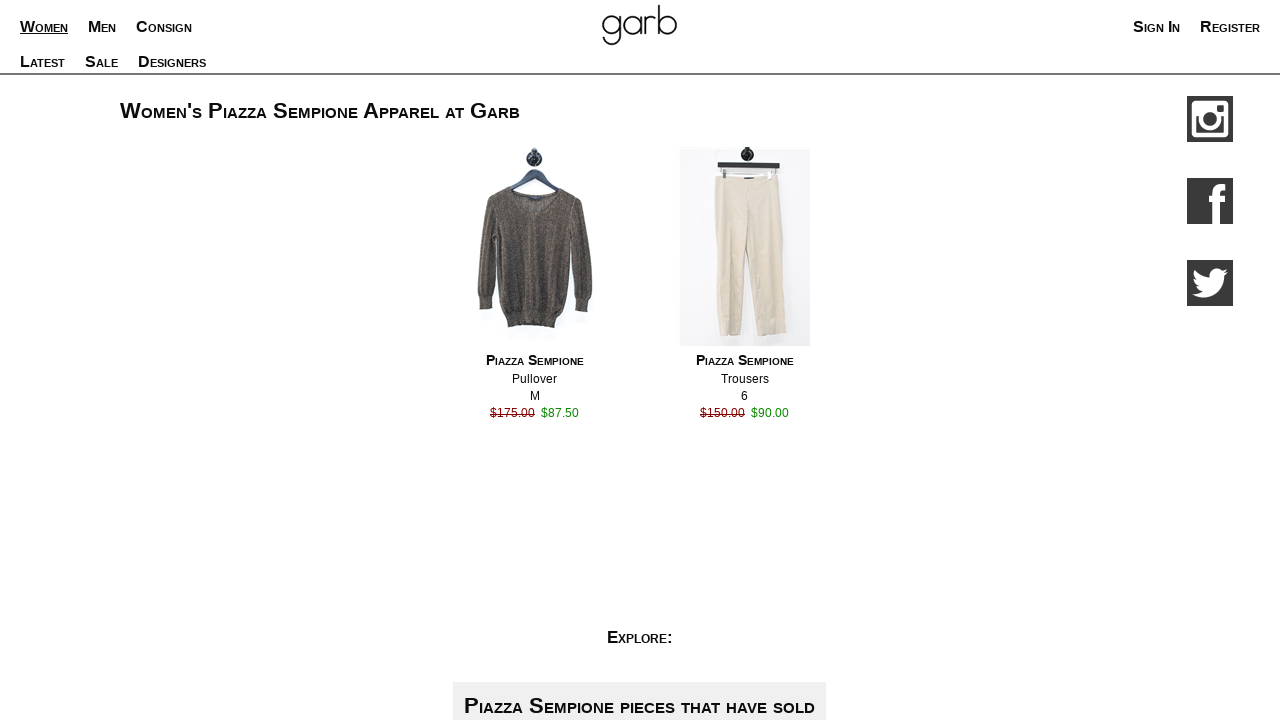

--- FILE ---
content_type: text/html; charset=UTF-8
request_url: https://garb.ca/womenswear/designers/?designer_no=408
body_size: 2092
content:
<!DOCTYPE html>
<html lang="en-ca">
<head>
<meta http-equiv="Content-Type" content="text/html; charset=utf-8" />
<title>Women's Piazza Sempione designer apparel available at Garb on consignment.</title>
<meta name="viewport" content="width=device-width, initial-scale=1.0">
<meta name="description" content="Browse our current selection of women's designer apparel from Piazza Sempione. See what is on consignment from Piazza Sempione at Garb." />
<meta name="keywords" content="Piazza Sempione, women'sPiazza Sempione, consignment, designer label, designers, fashion, apparel, clothing, accessories" />
<script src="https://ajax.googleapis.com/ajax/libs/jquery/3.4.1/jquery.min.js"></script>
<script src="https://garb.ca/js/slidebars/slidebars.min.js"></script>
<link rel="stylesheet" type="text/css" href="https://garb.ca/js/slidebars/slidebars.css"/>
<link href="https://garb.ca/css/inventory_list.css" rel="stylesheet" type="text/css" />
<link href="https://garb.ca/css/template/template.css" rel="stylesheet" type="text/css" />
<link rel="icon" type="image/png" href="https://garb.ca/images/logos/GarbIcon_32x32.png"/>
<!-- Google tag (gtag.js) -->
<script async src="https://www.googletagmanager.com/gtag/js?id=G-NXW4481CNM"></script>
<script>
  window.dataLayer = window.dataLayer || [];
  function gtag(){dataLayer.push(arguments);}
  gtag('js', new Date());

  gtag('config', 'G-NXW4481CNM');
</script></head>
<body class="main-font"  >
<div canvas="container">
<main id="mainTemplate">
	<section id="sectionMain">
	<div id="divContentContainer">
	<div id="divContent">
<h1>Women's Piazza Sempione Apparel at Garb</h1>
<div class="inventory-list-container">
<div class="inventory-list-item-container">
<div class="inventory-list-item">
<a class="inventory-list-item-link" title="Dark brown and metallic bronze melange rib knit wool blend pullover sweater from Piazza Sempione. V neckline. (Click image for larger view of this item from Piazza Sempione.)" href="https://garb.ca/womenswear/apparel/?item_no=135750">
<div class="inventory-list-item-thumb">
<img class="inventory-list-item-img" src="https://garb.ca/images/inv/inv50/inv57/Bronze_Piazza_Sempione_Pullover_135750_1_thumb.jpg" alt="Bronze Piazza Sempione Pullover, size M" />
</div>
<span class="inventory-list-item-designer">Piazza Sempione</span>
<span class="inventory-list-item-type">Pullover</span>
<span class="inventory-list-item-size">M</span>
<span class="inventory-list-item-price"><span class="strikeout-price">$175.00</span>&nbsp;&nbsp;<span class="sale-price">$87.50</span>
</span>
</a>
</div>
<div class="inventory-list-item">
<a class="inventory-list-item-link" title="Beige gingham cotton stretch slim-leg trousers from Piazza Sempione. Slit at centre back leg opening. (Click image for larger view of this item from Piazza Sempione.)" href="https://garb.ca/womenswear/apparel/?item_no=134258">
<div class="inventory-list-item-thumb">
<img class="inventory-list-item-img" src="https://garb.ca/images/inv/inv58/inv42/Beige_Gingham_Piazza_Sempione_Trousers_134258_1_thumb.jpg" alt="Beige Gingham Piazza Sempione Trousers, size 6" />
</div>
<span class="inventory-list-item-designer">Piazza Sempione</span>
<span class="inventory-list-item-type">Trousers</span>
<span class="inventory-list-item-size">6</span>
<span class="inventory-list-item-price"><span class="strikeout-price">$150.00</span>&nbsp;&nbsp;<span class="sale-price">$90.00</span>
</span>
</a>
</div>

<div style="clear:both;"></div>
</div>
<nav class="inventory-list-pager"></nav>
<nav class="designer-links">
<h3>Explore:</h3>
<h2><a href="https://garb.ca/womenswear/designer-label/sold/?designer_no=408">Piazza Sempione pieces that have sold</a></h2>
<h2><a href="https://garb.ca/womenswear/designer-label/past-offerings/?designer_no=408">Previous Piazza Sempione offerings</a></h2>
</nav>
</div>
</div>
</div>
</section>
<section id="sectionSM">
  <a href="https://www.instagram.com/garbconsignment/" target="_blank" title="Follow Garb on Instagram"><img src="https://garb.ca/images/logos/GarbInstagramLogo_50x50.png" alt="Follow Garb on Instagram" width="50" height="50" style="border: 0px;"/></a>
  <a href="https://www.facebook.com/garbTO" target="_blank" title="Follow Garb on Facebook"><img src="https://garb.ca/images/logos/GarbFacebookLogo_50x50.png" width="50" height="50" style="border: 0px;" /></a>
  <a href="https://www.twitter.com/GarbTO" target="_blank" title="Follow Garb on Twitter"><img src="https://garb.ca/images/logos/GarbTwitterLogo_50x50.png" alt="Follow Garb on Twitter" width="50" height="50" style="border: 0px;"/></a>
</section>
<footer id="footerMain">
  <hr/>
  <nav>
	<a href="https://garb.ca/contact/">Contact</a>
	<a href="https://garb.ca/consignment-at-garb/">Consign</a>
  </nav>
  <hr/>
  <address>
  <div class="footer-address">
	  <span>1046 Queen St W,</span><span>Toronto, Ontario,</span><span>M6J 1H7</span>
  </div>
  <div class="footer-hours">
	  <span>Wed-Sun 12-6,</span><span>Mon-Tue closed</span>
  </div>
	<span>416.588.2121</span>
  </address>
  <hr/>
  <section class="footer-copyright">
	  <span>Copyright Garb 2014 - 2026</span>
  </section>
</footer>
</main>
</div>
<div id="divHeaderContainer" canvas>
	<header id="headerMain">
	<nav id="navMenuLeft" class="navigation-font">
		<a class="toggle-id-1 left_bar_button mobile-tablet-only" href="#"><img src="https://garb.ca/images/logos/GarbMenuSVG.svg" alt="Main Menu" width="25" height="25" style="border: 0px;"/></a>
		<a id="mainMenu1" class="computer-only selected" href="https://garb.ca/womenswear/">Women</a>
		<a id="mainMenu2" class="computer-only " href="https://garb.ca/menswear/">Men</a>
		<a id="mainMenu3" class="computer-only " href="https://garb.ca/contact/">Consign</a>
	</nav>
	<nav id="navMenuLogo">
		<a class="right_bar_button" href="https://garb.ca/"><img src="https://garb.ca/images/logos/GarbLogo2.svg" alt="Main Menu" width="75" height="50" style="border: 0px;"/></a>
	</nav>
	<nav id="navMenuRight" class="navigation-font">
		<!--
		<a class="" href="https://garb.ca/cart/"><img src="https://garb.ca/images/logos/GarbMemberSVG.svg" alt="Sign In" width="25" height="25" style="border: 0px;"/></a>
		-->
		<a class="mobile-tablet-only" href="https://garb.ca/members/signin/"><img src="https://garb.ca/images/logos/GarbMemberSVG.svg" alt="Sign In" width="25" height="25" style="border: 0px;"/></a>
		<a class="computer-only " href="https://garb.ca/members/signin/">Sign In</a>
		<a class="computer-only " href="https://garb.ca/members/signin/">Register</a>
	</nav>
	</header>
	<nav id="navSubMenu" class="navigation-font computer-only">
	<div id="subMenu1" class="div-sub-menu" >
		<a class="" href="https://garb.ca/womenswear/" >Latest</a>
		<a class="" href="https://garb.ca/womenswear/sale/" >Sale</a>
		<a class="" href="https://garb.ca/womenswear/designers/" >Designers</a>
	</div>
	<div id="subMenu2" class="div-sub-menu" style="display:none;">
		<a class="" href="https://garb.ca/menswear/" >Latest</a>
		<a class="" href="https://garb.ca/menswear/sale/" >Sale</a>
		<a class="" href="https://garb.ca/menswear/designers/" >Designers</a>
	</div>
	<div id="subMenu3" class="div-sub-menu" style="display:none;">
		<a class="" href="https://garb.ca/contact/" >Contact</a>
		<a class="" href="https://garb.ca/consignment-at-garb/" >How To Sell</a>
		<a class="" href="https://garb.ca/what-to-consign/" >What We Take</a>
		<a class="" href="https://garb.ca/labels-we-do-not-carry/" >Labels We Don&#39;t Take</a>
	</div>
	</nav>
</div>
<div id="leftSlideMenu" class="navigation-font" off-canvas="id-1 left overlay">
	<nav class="slide-nav">
	<ul>
		<li class="slide-nav-header">Women</li>
		<li><a href="https://garb.ca/womenswear/" >Latest</a></li>
		<li><a href="https://garb.ca/womenswear/sale/" >Sale</a></li>
		<li><a href="https://garb.ca/womenswear/designers/" >Designers</a></li>
		<li class="slide-nav-header">Men</li>
		<li><a href="https://garb.ca/menswear/" >Latest</a></li>
		<li><a href="https://garb.ca/menswear/sale/" >Sale</a></li>
		<li><a href="https://garb.ca/menswear/designers/" >Designers</a></li>
		<li class="slide-nav-header">Consign</li>
		<li><a href="https://garb.ca/contact/" >Contact</a></li>
		<li><a href="https://garb.ca/consignment-at-garb/" >How To Sell</a></li>
		<li><a href="https://garb.ca/what-to-consign/" >What We Take</a></li>
		<li><a href="https://garb.ca/labels-we-do-not-carry/" >Labels We Don't Take</a></li>
	  <li class="slide-nav-close"><a id="linkSlideClose" class="toggle-id-1" href="#">Close</a></li>
	</ul>
	</nav>
</div>
	<script>
		( function ( $ ) {
		// Initialize Slidebars
		var controller = new slidebars();
		controller.init();
		// Toggle Slidebars
		$( '.toggle-id-1' ).on( 'click', function ( event ) {
			event.stopPropagation();
			event.preventDefault();
			controller.toggle( 'id-1' );
		} );
		$( '.toggle-id-2' ).on( 'click', function ( event ) {
			event.stopPropagation();
			event.preventDefault();
			controller.toggle( 'id-2' );
		} );
		} ) ( jQuery );
	</script>
	<script>
		$(document).ready(function(){
			$('#mainMenu1').mouseenter(function(){
			$('#subMenu2').hide();
			$('#subMenu3').hide();
			$('#subMenu1').slideDown(200);
		});
		$('#mainMenu2').mouseenter(function(){
			$('#subMenu1').hide();
			$('#subMenu3').hide();
			$('#subMenu2').slideDown(200);
		});
		$('#mainMenu3').mouseenter(function(){
			$('#subMenu1').hide();
			$('#subMenu2').hide();
			$('#subMenu3').slideDown(200);
		});
		});
	</script>
</body>
</html>


--- FILE ---
content_type: text/css
request_url: https://garb.ca/css/inventory_list.css
body_size: 649
content:
/* Inventory List View */

.inventory-list-container {
  width: 100%;
}

.inventory-list-item-container {
  display: flex;
  flex-direction: row;
  flex-wrap: wrap;
  justify-content: center;
  align-items: flex-start;
}

.inventory-list-item {
  min-height: 260px;
  width: 210px;
  margin-bottom: 3rem;
}

.inventory-list-item-link {
  display: flex;
  flex-direction: column;
  flex-wrap: nowrap;
  justify-content: center;
  align-items: center;
  text-decoration: none;
}

.inventory-list-item-thumb {
  display: flex;
  flex-direction: column;
  flex-wrap: nowrap;
  justify-content: center;
  align-items: center;
  height: 210px;
  width: 210px;
}

.inventory-list-item-img {
  max-height: 200px;
  max-width: 200px;
  padding: 5px;
}

.inventory-list-item-designer {
  color: #0c0c0c;
  font-variant: small-caps;
  font-weight: bold;
  text-align: center;
  max-width: 200px;
  margin-right: 5px;
  margin-left: 5px;
}

.inventory-list-item-type, .inventory-list-item-size, .inventory-list-item-price {
  color: #0c0c0c;
  font-size: .8em;
  text-align: center;
  max-width: 200px;
  margin-top: 5px;
  margin-right: 5px;
  margin-left: 5px;
}

/* Designer Links */

.designer-links {
  display: flex;
  flex-direction: column;
  align-items: center;
  justify-content: center;
  margin-bottom: 2em;
}

.designer-links h2 {
  background-color: #f0f0f0;
  padding: .5em;
}

.designer-links a {
  color: #0c0c0c;
  text-decoration: none;
}

.designer-links a:hover {
  text-decoration: underline;
}

/* Pager */

.inventory-list-pager {
  display: flex;
  flex-direction: row;
  justify-content: center;
  align-items: center;
  margin-top: 5em;
  margin-bottom: 5em;
}

.inventory-list-pager > * {
  margin-left: 5px;
  margin-right: 5px;
}

.inventory-list-pager a {
  text-decoration: none;
  color: #0c0c0c;
}

.inventory-list-pager a:hover{
  text-decoration: underline;
}

.inventory-list-page-selected {
  text-decoration: underline;
}

/* Filters */

.inventory-list-buttons {
  width: 100%;
  display: flex;
  flex-direction: row;
  flex-wrap: wrap;
  align-items: center;
  justify-content: center;
}

.inventory-list-buttons > * {
  flex-grow: 1;
}

.inventory-list-buttons > *:hover {
  text-decoration: underline;
}

.inventory-list-button {
  padding: 1em;
}

#itemgroupFilter {
  width: 100%;
}

/* Filter side menus */

div.inventory-list-filters {
  display: flex;
  flex-direction: column;
  align-items: flex-start;
  width: 100%;
  min-height: 100%;
}

.inventory-list-filter-title {
  background-color: #f0f0f0;
  display: block;
  width: 100%;
  padding-top: 1rem;
  padding-bottom: 1rem;
  text-align: center;
}

.inventory-list-filters ul {
	list-style: none;
	margin: 0;
	padding: 0;
	display: flex;
	flex-direction: column;
}

.inventory-list-filters  li {
  display: block;
  text-indent: 1rem;
  padding-top: 0.5rem;
  padding-bottom: 0.5rem;
}

.inventory-list-filter-close {
  background-color: #f0f0f0;
  text-align: center;
  display: block;
  padding-top: 1rem;
  padding-bottom: 1rem;
  margin-top: auto;
}

nav.item-filters ul {
  list-style: none;
  margin-left: 1em;
  margin-bottom: 2em;
  padding: 0;
}

nav.item-filters ul li {
  margin-bottom: .25em;
}

@media (min-width : 640px) {

  .inventory-container {
    display: flex;
    flex-direction: row;
  }
}

@media (min-width: 968px) {
  nav.item-filters {
    position: absolute;
    left: 10px;
  }
}


--- FILE ---
content_type: text/css
request_url: https://garb.ca/css/template/template.css
body_size: 1074
content:
/* CSS Document */

@import url('fonts.css');
@import url('mainNav.css');

/*
main, header, section, aside, footer {
    margin: 0;
    padding: 10px;
    border: 1px solid #000000;
    color: #ffffff;
}
*/

/* General Appearance */

body {
	background-color:#ffffff;
}

/* Show or Hide based on screen size */

.tablet-only {
	display: none;
}

.tablet-computer-only {
  display: none;
}

.computer-only {
	display: none;	
}

@media (min-width : 640px) {
	.mobile-only {
		display: none;
	}

	.tablet-only {
		display: block;
  }
  
  .tablet-computer-only {
    display: block;
  }
	
}
@media (min-width : 968px) {
	.mobile-tablet-only {
		display: none;
	}

	.tablet-only {
		display: none;
	}

	.computer-only {
		display: block;
	}
	
}


/* Main Template containers */

#divHeaderContainer { 
  position: fixed;
  width: 100%;
  top: 0;	
  border-bottom: 2px solid #777777;
}

#mainTemplate {
	display:grid;	
	grid-template-columns: 100px 1fr 100px;
	grid-column-gap: 1px;
	padding-left: 20px;
  padding-right: 20px;
  padding-top: 5rem;
}

#sectionMain {
	grid-column: span 3;
  min-height: 75vh;
}

#sectionSM {
	grid-column: span 3;
}

#footerMain {
	grid-column: span 3;
}

@media (min-width : 640px) {
  /*
  
  #mainTemplate {
		grid-template-columns: 1fr 100px;
	}
			
	#sectionSM {
		order: 9;
		grid-column: span 1;
	}
	
	#footerMain {
		grid-column: span 2;
  }
  */
}

@media (min-width: 968px) {
  
  #mainTemplate {
    padding-top: 5rem;
  }

	#navSubMenu {
		display: block;
		min-height: 1.25em;
	}

	#sectionMain {
    grid-column: span 2;
    margin-left: 100px;
	}

	#sectionSM {
		order: 0;
		grid-column: span 1;
	}
	
	#footerMain {
		grid-column: span 3;
	}
}


/* Main Header */

#headerMain{
	display: flex;
	align-items: center;
  justify-content: space-between;
  padding-right: 20px;
  padding-left: 20px;
  background-color: #ffffff;
}

#navMenuLeft{
	flex: 100px;
	display: flex;
	align-items: center;
  justify-content: flex-start;
}

#navMenuLeft > * {
	flex: 0 1 auto;
	padding-right: 20px;
}

#navMenuLogo{
	flex: 100px;
	display: flex;
	align-items: center;
  justify-content: space-around;
}

#navMenuRight{
	flex: 100px;
	display: flex;
	align-items: center;
  justify-content: flex-end;
}

#navMenuRight > * {
	flex: 0 1 auto;
	margin-left: 20px;
}

#navMenuRight a:first-child{
	margin-left: auto;
}

/* Sub Menus */

#navSubMenu {
  margin-left: 20px;
}

.div-sub-menu {
	display: flex;
	justify-content: flex-start;
	flex-wrap: wrap;
}

.div-sub-menu a {
	flex: 0 1 auto;
	margin-right: 20px;
}

/* Main Content Section */


@media(min-width : 960px){
	#staticContentContainer{
		height: 100%;
		width: 100%;
		display: flex;
		align-items: center;
		justify-content: center;
	}

	#staticContent {
		width: 80vw;
	}
}

/* Social Media */

#sectionSM {
  display: flex;
  background-color: #f0f0f0;
  padding-top:2em;
  padding-bottom: 2em;
}

#sectionSM a {
	margin-left: 10px;
	margin-right: 10px;
}

#sectionSM a:first-child {
	margin-left: auto;	
}

#sectionSM a:last-child {
	margin-right: auto;
}

/*

@media (min-width : 640px) {
	#sectionSM {
    flex-direction: column;
    padding: 0;
    background-color: #ffffff;
	}

	#sectionSM a {
		margin-left: 40px;
		margin-right: 20px;
	}
}
*/

@media (min-width : 960px) {
  #sectionSM {
    flex-direction: column;
    align-items: center;
    padding: 0;
    background-color: #ffffff;
	}

	#sectionSM a {
    padding: 1em;
    margin:0;
  }
  
  #sectionSM a:first-child {
    margin-left: 0;	
  }
  
  #sectionSM a:last-child {
    margin-right: 0;
  }
  
}

/* Main Footer */

#footerMain {
	display: flex;
	flex-direction: column;
	justify-content: center;
	padding-bottom: 20px;
}

#footerMain hr {
	margin-left: 0;
	margin-right: 0;
}

#footerMain nav, #footerMain section {
	display: flex;
	flex-direction: row;
	justify-content: center;
	flex-wrap: wrap;
}

#footerMain nav a {
	padding-left:10px;
  padding-right: 10px;
  font-variant: small-caps;
}

#footerMain address {
	font-style: normal;
	display: flex;
	flex-direction: column;
	justify-content: center;
	flex-wrap: wrap;
	margin-right: auto;
	margin-left: auto;
}

#footerMain address > span {
	align-self: center;
	justify-content: center;
	padding-left:10px;
	padding-right: 10px;
}

#footerMain .footer-address, #footerMain .footer-hours {
  display: flex;
  flex-direction: column;
  align-items: center;
  margin-bottom: 1em;
  font-variant: small-caps;

}

#footerMain .footer-copyright {
  font-size: .8em;
  font-variant: small-caps;
}

@media (min-width : 640px) {
  #footerMain .footer-address, #footerMain .footer-hours {
    flex-direction: row;
    justify-content: center;
  }

  #footerMain span {
    padding-left: .5em;
    padding-right: .5em;
  }  
}


--- FILE ---
content_type: text/css
request_url: https://garb.ca/css/template/fonts.css
body_size: 399
content:

/* Main Font */

.main-font {
    font-family: Arial, Helvetica, sans-serif;
    font-size: .9rem;
    letter-spacing: 0px;
    word-spacing: 0px;
    color: #0c0c0c;
    font-weight: 400;
    text-decoration: none;
    font-style: normal;
    font-variant: normal;
    text-transform: none;
}

.main-font a {
  color: #0c0c0c;
}

/* Navigation Font */

.navigation-font {
	font-family: Arial, Helvetica, sans-serif;
	font-size: .9rem;
	letter-spacing: 0px;
	word-spacing: 0px;
	color: #0c0c0c;
	font-weight: 400;
	text-decoration: none;
	font-style: normal;
	font-variant: small-caps;
	text-transform: none;	
	background-color: #ffffff;
}

.navigation-font a {
	color: #0c0c0c;
	text-decoration: none;
}

.navigation-font a:visited {
	color: #0c0c0c;
	text-decoration: none;
}
.navigation-font a.selected {
	text-decoration: underline;
}

.navigation-font a.selected:visited {
	text-decoration: underline;
}

.navigation-font a:hover {
	color: #0c0c0c;
	text-decoration: underline;
}

#navMenuLeft, #navMenuRight, #navSubMenu {
  font-size: 1rem;
  font-weight: 700;
}

/* Filters Font */

div.filters-font, .filters-font {
	font-family: Arial, Helvetica, sans-serif;
	font-size: 0.81‬rem;
	letter-spacing: 0px;
	word-spacing: 0px;
	color: #0c0c0c;
	font-weight: 400;
	text-decoration: none;
	font-style: normal;
	font-variant: small-caps;
	text-transform: none;	
	background-color: #ffffff;
}

.filters-font a {
	color: #0c0c0c;
	text-decoration: none;
}

.filters-font a:visited {
	color: #0c0c0c;
	text-decoration: none;
}
.filters-font li.selected {
	text-decoration: underline;
}

.filters-font a.selected:visited {
	text-decoration: underline;
}

.filters-font a:hover {
	color: #0c0c0c;
	text-decoration: underline;
}

/* Price formatting */

.regular-price {
  color: #0c0c0c;
}

.sale-price {
  color: #0b8800;
}

.strikeout-price {
  color: #860000;
  text-decoration: line-through;
}

.sold-no-price, .unavailable-no-price {
  color: #555555;
}



/* General text formatting */


h1, h2, h3, h4, h5, h6 {
	font-variant: small-caps;
}



--- FILE ---
content_type: image/svg+xml
request_url: https://garb.ca/images/logos/GarbMemberSVG.svg
body_size: 422
content:
<?xml version="1.0" encoding="utf-8"?>
<!-- Generator: Adobe Illustrator 16.0.3, SVG Export Plug-In . SVG Version: 6.00 Build 0)  -->
<!DOCTYPE svg PUBLIC "-//W3C//DTD SVG 1.1//EN" "http://www.w3.org/Graphics/SVG/1.1/DTD/svg11.dtd">
<svg version="1.1" id="Layer_1" xmlns="http://www.w3.org/2000/svg" xmlns:xlink="http://www.w3.org/1999/xlink" x="0px" y="0px"
	 width="300px" height="300px" viewBox="0 0 300 300" enable-background="new 0 0 300 300" xml:space="preserve">
<g>
	<path stroke="#000000" stroke-miterlimit="10" d="M202.778,73.867c0,28.835-23.36,52.208-52.185,52.208
		c-28.834,0-52.21-23.373-52.21-52.208c0-28.819,23.375-52.193,52.21-52.193C179.418,21.674,202.778,45.048,202.778,73.867z"/>
	<path stroke="#000000" stroke-miterlimit="10" d="M229.786,278.5H71.382c0,0-22.399-100.821,0-123.235
		c28-27.999,139.24-25.737,158.404-1.745C249.558,178.279,229.786,278.5,229.786,278.5z"/>
</g>
<g>
</g>
<g>
</g>
<g>
</g>
<g>
</g>
<g>
</g>
<g>
</g>
<g>
</g>
<g>
</g>
<g>
</g>
<g>
</g>
<g>
</g>
<g>
</g>
<g>
</g>
<g>
</g>
<g>
</g>
</svg>


--- FILE ---
content_type: image/svg+xml
request_url: https://garb.ca/images/logos/GarbLogo2.svg
body_size: 910
content:
<?xml version="1.0" encoding="utf-8"?>
<!-- Generator: Adobe Illustrator 16.0.3, SVG Export Plug-In . SVG Version: 6.00 Build 0)  -->
<!DOCTYPE svg PUBLIC "-//W3C//DTD SVG 1.1//EN" "http://www.w3.org/Graphics/SVG/1.1/DTD/svg11.dtd">
<svg version="1.1" id="Layer_1" xmlns="http://www.w3.org/2000/svg" xmlns:xlink="http://www.w3.org/1999/xlink" x="0px" y="0px"
	 width="301.754px" height="163.158px" viewBox="0 0 301.754 163.158" enable-background="new 0 0 301.754 163.158"
	 xml:space="preserve">
<g>
	<path stroke="#000000" stroke-width="2" stroke-miterlimit="10" d="M75.634,46.619v78.646c0,6.713-1.918,13.043-5.179,18.414
		c-6.33,10.55-17.839,17.647-30.883,17.647c-18.415,0-33.568-13.811-35.87-31.458h5.179c2.302,14.77,15.154,26.279,30.691,26.279
		c17.072,0,30.883-13.812,30.883-30.883V99.561c-6.33,10.742-18.223,18.031-31.842,18.031c-20.141,0-36.829-16.496-36.829-36.829
		s16.688-36.829,37.021-36.829c13.427,0,25.32,7.289,31.65,18.223V46.619H75.634z M70.263,80.763
		c0-17.456-14.194-31.65-31.458-31.65c-17.456,0-31.65,14.195-31.65,31.65c0,17.455,14.194,31.649,31.65,31.649
		C56.069,112.412,70.263,98.218,70.263,80.763z"/>
	<path stroke="#000000" stroke-width="2" stroke-miterlimit="10" d="M160.413,48.729v68.479h-5.371v-15.346
		c-6.33,10.742-18.223,17.839-31.458,17.839c-20.333,0-37.021-16.496-37.021-36.829c0-20.332,16.688-36.829,37.021-36.829
		c13.235,0,25.128,7.289,31.458,18.031V48.729H160.413z M155.042,82.872c0-17.455-14.194-31.649-31.458-31.649
		c-17.456,0-31.65,14.194-31.65,31.649c0,17.456,14.194,31.65,31.65,31.65C140.848,114.522,155.042,100.328,155.042,82.872z"/>
	<path stroke="#000000" stroke-width="2" stroke-miterlimit="10" d="M215.843,52.757l-3.836,3.645
		c-3.645-3.261-8.823-5.371-15.346-5.371c-11.701,0-19.949,6.905-19.949,16.88v49.106h-5.179V48.345h5.179v5.563
		c4.604-4.987,11.701-8.057,19.949-8.057C204.525,45.852,211.239,48.345,215.843,52.757z"/>
	<path stroke="#000000" stroke-width="2" stroke-miterlimit="10" d="M231.76,1.733v61.574c6.522-10.742,18.223-18.031,31.65-18.031
		c20.333,0,36.829,16.496,36.829,36.829s-16.496,36.829-36.829,36.829c-13.428,0-25.128-7.098-31.65-17.839v15.345h-5.179V1.733
		H231.76z M263.41,113.755c17.455,0,31.649-14.194,31.649-31.649c0-17.456-14.194-31.65-31.649-31.65
		c-17.456,0-31.65,14.195-31.65,31.65C231.76,99.561,245.954,113.755,263.41,113.755z"/>
</g>
<g>
</g>
<g>
</g>
<g>
</g>
<g>
</g>
<g>
</g>
<g>
</g>
<g>
</g>
<g>
</g>
<g>
</g>
<g>
</g>
<g>
</g>
<g>
</g>
<g>
</g>
<g>
</g>
<g>
</g>
</svg>
